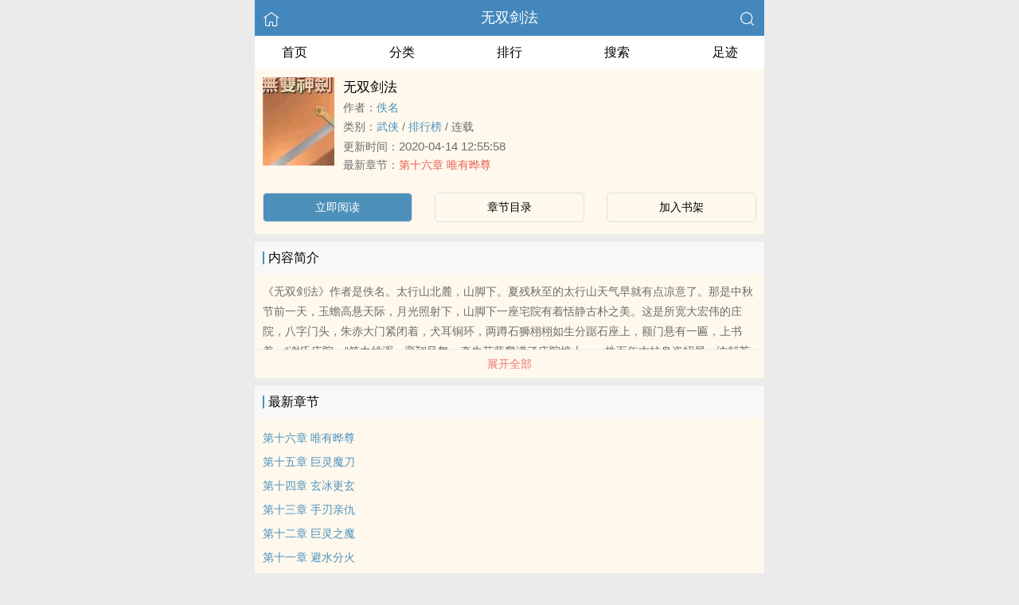

--- FILE ---
content_type: text/html
request_url: https://www.ziyungong.cc/book/180/
body_size: 5600
content:
<!DOCTYPE html>
<html lang="zh">
<head>
    <meta charset="UTF-8">
    <title>无双剑法_全文在线阅读_佚名小说作品 - 紫云宫小说网</title>
    <meta name="viewport" content="width=device-width,initial-scale=1.0">
    <meta name="keywords" content="无双剑法,无双剑法在线阅读,无双剑法全文免费阅读">
    <meta name="description" content="无双剑法最新完整章节由网友提供。《无双剑法》是由佚名创作的武侠小说书籍，紫云宫小说网提供无双剑法小说全文章节目录的免费在线阅读。">
    <meta property="og:type" content="novel">
    <meta property="og:title" content="无双剑法">
    <meta property="og:description" content="《无双剑法》作者是佚名。太行山北麓，山脚下。夏残秋至的太行山天气早就有点凉意了。那是中秋节前一天，玉蟾高悬天际，月光照射下，山脚下一座宅院有着恬静古朴之美。这是所宽大宏伟的庄院，八字门头，朱赤大门紧闭着，犬耳铜环，两蹲石狮栩栩如生分踞石座上，额门悬有一匾，上书着：“谢氏庄院。”笔力雄浑，鸾翔风舞。牵牛花藤爬满了庄院墙上，一株百年古桂身姿招展，浓郁芳香随风弥漫。山脚边的路上了无人行，寂静得有点凄凉。">
    <meta property="og:image" content="https://area51.mitecdn.com/38/f6/10/38f61066cbb75882c55ccbba17af2e82f51c6573.jpg">
    <meta property="og:novel:category" content="武侠">
    <meta property="og:novel:author" content="佚名">
    <meta property="og:novel:book_name" content="无双剑法">
    <meta property="og:novel:read_url" content="https://www.ziyungong.cc/book/180/">
    <meta property="og:url" content="https://www.ziyungong.cc/book/180/">
    <meta property="og:novel:status" content="连载">
    <meta property="og:novel:update_time" content="2020-04-14 12:55:58">
    <meta property="og:novel:latest_chapter_url" content="https://www.ziyungong.cc/book/180/614.html">
    <meta property="og:novel:lastest_chapter_name" content="第十六章  唯有晔尊">
    <script type="application/ld+json">
    {
      "@context" : "http://schema.org",
        "@type" : "Book",
      "name" : "无双剑法",
        "author" : {
        "name" : "佚名"
      },
      "datePublished" : "2020-04-14 12:55:58",
      "image" : "https://area51.mitecdn.com/38/f6/10/38f61066cbb75882c55ccbba17af2e82f51c6573.jpg",
      "description" : "《无双剑法》作者是佚名。太行山北麓，山脚下。夏残秋至的太行山天气早就有点凉意了。那是中秋节前一天，玉蟾高悬天际，月光照射下，山脚下一座宅院有着恬静古朴之美。这是所宽大宏伟的庄院，八字门头，朱赤大门紧闭着，犬耳铜环，两蹲石狮栩栩如生分踞石座上，额门悬有一匾，上书着：“谢氏庄院。”笔力雄浑，鸾翔风舞。牵牛花藤爬满了庄院墙上，一株百年古桂身姿招展，浓郁芳香随风弥漫。山脚边的路上了无人行，寂静得有点凄凉。",
      "url" : "https://www.ziyungong.cc/book/180/",
     "publisher" : {
        "@type" : "Organization",
        "name" : "紫云宫小说网"
      },
      "inLanguage" : "utf-8"
    }
    </script>
    <meta name="applicable-device" content="pc,mobile"/>
    <meta name="format-detection" content="telephone=no"/>
    <meta http-equiv="Cache-Control" content="no-transform"/>
    <meta http-equiv="Cache-Control" content="no-siteapp"/>
    <meta http-equiv="X-UA-Compatible" content="IE=edge,chrome=1"/>
    <link rel="stylesheet" href="/assets/css/common.css?v=1001">
    <link rel="canonical" href="https://www.ziyungong.cc/book/180/"/>
    <script type="text/javascript" src="/assets/js/zepto.min.js"></script>
    <script type="text/javascript" src="/assets/js/common.min.js"></script>
    <!-- https://www.googletagmanager.com/gtag/js?id=G-RV5C23R3FZ -->
    <script async src="/assets/js/gtmreader.js?id=G-RV5C23R3FZ"></script>
    <script>
    window.dataLayer = window.dataLayer || [];
    function gtag(){dataLayer.push(arguments);}
    gtag('js', new Date());

    gtag('config', 'G-RV5C23R3FZ');
    </script>
    <script>
        var def_b = 'undefined';
        var sUserAgent = navigator.userAgent.toLowerCase();
        var def_blist = sUserAgent.match(/micromessenger|windowswechat|qbwebview|mqqbrowser|baiduboxapp|quark|ucbrowser|huaweibrowser|heytapbrowser|vivobrowser|miuibrowser/i);
        def_b = def_blist && def_blist[0];
        gtag('set', 'user_properties', {
        def_browser: def_b
        });
    </script>    <style>
    .age-banner {
      position: fixed;
      bottom: 0;
      left: 0;
      width: 95%;
      background: #FFF8ED;
      border-top: 1px solid #ccc;
      box-shadow: 0 -2px 5px rgba(0, 0, 0, 0.05);
      z-index: 1000;
      font-family: system-ui, sans-serif;
      padding: 15px;
      display: flex;
      justify-content: center;
      align-items: center;
      flex-direction: column;
    }

    .age-banner-content {
      text-align: center;
      max-width: 600px;
    }

    .age-banner-content p {
      margin: 0;
      font-size: 14px;
      color: #333;
    }

    .age-banner-buttons {
      margin-top: 10px;
    }

    .age-banner-buttons button {
      margin: 0 8px;
      padding: 8px 18px;
      border: none;
      border-radius: 5px;
      font-size: 14px;
      cursor: pointer;
      background-color: #4D91BB;
      width: 30%;
      color: white;
      transition: background-color 0.2s ease;
    }

    .hidden {
      display: none;
    }
    </style>
</head>
<body>
<div style="display:none">
    <a href="#" id="targetPC">电脑版</a>
    <script type="text/javascript" src="/assets/js/pc.min.js"></script>
</div><div class="container">
    <header>
        <a href="/" title="紫云宫小说网"><img src="/assets/images/home.png" class="header-left" alt="首页"></a>
        <h1 class="book"><label><a href="/book/180/" class="w">无双剑法</a></label></h1>
        <a href="/search/" title="热门小说搜索"><img src="/assets/images/search.png" class="header-right" alt="搜索"></a>
        <span class="hideswitchZH"><a name="StranLink" id="StranLink">繁体</a></span>
    </header>
    <nav class="sectionOne">
        <ul>
            <li class="sectionOne-left"><a href="/">首页</a></li>
            <li class="sectionOne-middle"><a href="/category/">分类</a></li>
            <li class="sectionOne-middle"><a href="/rank/">排行</a></li>
            <li class="sectionOne-middle"><a href="/search/">搜索</a></li>
            <li class="sectionOne-right"><a href="/recent/">足迹</a></li>
        </ul>
    </nav>
    <section class="BGsectionOne">
        <div class="BGsectionOne-top">
            <div class="BGsectionOne-top-left">
                <img class="lazyload" _src="https://area51.mitecdn.com/38/f6/10/38f61066cbb75882c55ccbba17af2e82f51c6573.jpg" src="/assets/images/book-image.jpg" data="/assets/images/book-image.jpg" alt="无双剑法">
            </div>
            <div class="BGsectionOne-top-right">
                <p class="title">无双剑法</p>
                <p class="author">作者：<span><a href="/writer/1290/" class="b" title="佚名小说全集">佚名</a></span></p>
                <p class="category">类别：<span><a href="/category/2/" class="g" title="武侠小说热门推荐">武侠</a></span> / <span><a href="/rank/2/" class="g" title="武侠小说排行榜">排行榜</a></span> / <span>连载</span></p>
                <p class="time">更新时间：<span>2020-04-14 12:55:58</span></p>
                <p class="newestChapter">最新章节：<span><a href="/book/180/614.html" class="r">第十六章  唯有晔尊</a></span></p>
            </div>
        </div>
        <div class="BGsectionOne-bottom">
            <ul>
                <li class="CGsectionOne-active">
                    <a href="/book/180/599.html" style="color: #fff" title="无双剑法立即阅读">立即阅读</a>
                </li>
                <li>
                    <a href="/book/180/catalog/" title="无双剑法全部章节目录">章节目录</a>
                </li>
                <li>
                    <a id="add-bookshelf" href="javascript:">加入书架</a>
                </li>
            </ul>
        </div>
    </section>
    <section class="BGsectionTwo" id="intro">
        <h3 class="sectionTwo-top"><span class="line-between"></span>内容简介</h3>
        <p class="BGsectionTwo-bottom">
            《无双剑法》作者是佚名。太行山北麓，山脚下。夏残秋至的太行山天气早就有点凉意了。那是中秋节前一天，玉蟾高悬天际，月光照射下，山脚下一座宅院有着恬静古朴之美。这是所宽大宏伟的庄院，八字门头，朱赤大门紧闭着，犬耳铜环，两蹲石狮栩栩如生分踞石座上，额门悬有一匾，上书着：“谢氏庄院。”笔力雄浑，鸾翔风舞。牵牛花藤爬满了庄院墙上，一株百年古桂身姿招展，浓郁芳香随风弥漫。山脚边的路上了无人行，寂静得有点凄凉。        </p>
        <a class="sectionTwo-bottom" href="javascript:;" onclick="return toggleIntro()" id="toggleIntro">展开全部</a>
        <!--
        双向标签，为空则显示：无
        <p class="BGsectionTwo-bottom">标签：
            <a href="" class="tag_cloud"></a>
            <a href="" class="tag_cloud"></a>
        </p>
        -->
    </section>
    <section class="BGsectionThree" id="list">
        <h3 class="sectionTwo-top"><span class="line-between"></span>最新章节</h3>
        <ul class="BGsectionThree-content">
                                        <li><a href="/book/180/614.html" class="g" title="第十六章  唯有晔尊章节阅读">第十六章  唯有晔尊</a></li>
                            <li><a href="/book/180/613.html" class="g" title="第十五章  巨灵魔刀章节阅读">第十五章  巨灵魔刀</a></li>
                            <li><a href="/book/180/612.html" class="g" title="第十四章  玄冰更玄章节阅读">第十四章  玄冰更玄</a></li>
                            <li><a href="/book/180/611.html" class="g" title="第十三章  手刃亲仇章节阅读">第十三章  手刃亲仇</a></li>
                            <li><a href="/book/180/610.html" class="g" title="第十二章  巨灵之魔章节阅读">第十二章  巨灵之魔</a></li>
                            <li><a href="/book/180/609.html" class="g" title="第十一章  避水分火章节阅读">第十一章  避水分火</a></li>
                            <li><a href="/book/180/608.html" class="g" title="第十章  天心龙仙章节阅读">第十章  天心龙仙</a></li>
                            <li><a href="/book/180/607.html" class="g" title="第九章  长山之役章节阅读">第九章  长山之役</a></li>
                            <li><a href="/book/180/606.html" class="g" title="第八章  碧阴寒果章节阅读">第八章  碧阴寒果</a></li>
                            <li><a href="/book/180/605.html" class="g" title="第七章  消魂连连章节阅读">第七章  消魂连连</a></li>
                                </ul>
        <a class="sectionTwo-bottom" href="/book/180/catalog/" title="无双剑法全部章节目录">
            查看全部章节
        </a>
    </section>
    <section class="BGsectionFour">
        <h3 class="sectionTwo-top"><span class="line-between"></span>佚名的作品</h3>
        <ul class="BGsectionFour-content">
                        <li><span><a href="/book/16789/" class="g">宇航和雨林的激情岁月[BL]</a></span>/<span>佚名</span></li>
                        <li><span><a href="/book/180/" class="g">无双剑法</a></span>/<span>佚名</span></li>
                        <li><span><a href="/book/179/" class="g">仙窟丐影</a></span>/<span>佚名</span></li>
                        <li><span><a href="/book/40653/" class="g">我和一个偷吃禁果的女孩的故事</a></span>/<span>佚名</span></li>
                        <li><span><a href="/book/38139/" class="g">张飞日记</a></span>/<span>佚名</span></li>
                        <li><span><a href="/book/15247/" class="g">红鬃烈马</a></span>/<span>佚名</span></li>
                        <li><span><a href="/book/184/" class="g">枯骨·&#x200C;&#32654;&#8203;&#20154;&#x200B;</a></span>/<span>佚名</span></li>
                        <li><span><a href="/book/170/" class="g">蓝衫花满楼</a></span>/<span>佚名</span></li>
                        <li><span><a href="/book/176/" class="g">圣剑双姝</a></span>/<span>佚名</span></li>
                        <li><span><a href="/book/178/" class="g">武林十字军</a></span>/<span>佚名</span></li>
                    </ul>
        <a class="sectionTwo-bottom" href="/writer/1290/" title="佚名小说作品全集">
            查看全部作品
        </a>
    </section>
        <section class="sectionTwo">
        <h3 class="sectionTwo-top"><span class="line-between"></span>相关推荐</h3>
        <div class="sectionTwo-content">
            <div class="book_list_img">
                <ul>
                                        <li>
                        <div class="book_img_pic"><a href="/book/3056/" title="梵林血珠"><img class="lazyload" _src="https://area51.mitecdn.com/9f/8a/48/9f8a485d878ab1a7fba33640297f8c4f415d8b68.jpg" height="120" width="90" src="/assets/images/book-image.jpg" style="display: inline;" alt="梵林血珠"></a></div>
                        <div class="book_img_name"><a href="/book/3056/">梵林血珠</a></div>
                    </li>
                                        <li>
                        <div class="book_img_pic"><a href="/book/4064/" title="大旗英雄传"><img class="lazyload" _src="https://area51.mitecdn.com/fd/c0/eb/fdc0eb072af368598f13f033c457071996c8d02b.jpg" height="120" width="90" src="/assets/images/book-image.jpg" style="display: inline;" alt="大旗英雄传"></a></div>
                        <div class="book_img_name"><a href="/book/4064/">大旗英雄传</a></div>
                    </li>
                                        <li>
                        <div class="book_img_pic"><a href="/book/10732/" title="侠血红翎"><img class="lazyload" _src="https://area51.mitecdn.com/81/0d/8a/810d8a77cb4be773d32d9f01c239b713edc80336.jpg" height="120" width="90" src="/assets/images/book-image.jpg" style="display: inline;" alt="侠血红翎"></a></div>
                        <div class="book_img_name"><a href="/book/10732/">侠血红翎</a></div>
                    </li>
                                    </ul>
            </div>
        </div>
    </section>
        <div id="ageVerificationBanner" class="age-banner hidden">
      <div class="age-banner-content">
        <p>继续使用本网站即表示您同意我们的 Cookie 使用政策。</p>
        <div class="age-banner-buttons">
          <button id="ageNoBtn">拒绝</button>
          <button id="ageYesBtn">同意</button>
        </div>
      </div>
    </div>
    <div class="footer-space" id="footer-space">&nbsp;</div>
<footer>
    <a href="/">首页</a>
    <span class="line-between"></span>
    <a href="/recent/" title="阅读记录">阅读记录</a>
    <span class="line-between"></span>
    <a href="/search/" id="ftss" title="小说搜索">搜索小说</a>
    <script>$('#ftss').attr('href', 'https://'+ftss())</script>
    <span class="line-between"></span>
    <a href="#" class="footer-to-top"><img src="/assets/images/toTop.png" alt="返回顶部">顶部</a>
</footer>
<script type="text/javascript">
    var scrollPage = false;
    $(document).scroll(function(e){
        if (scrollPage) return;
        scrollPage = true;
        $('footer').css({'position':'fixed'});
    });
</script></div>
<script>
$(document).ready(function() {
    function adjustContainerWidth() {
        var containerww = $('.container').width();
        $('.BGsectionOne-top-right').width(containerww - 108 + 'px');
    }

    adjustContainerWidth(); 
    $(window).resize(adjustContainerWidth); 

    $('#add-bookshelf').click(function (e) {
        e.preventDefault();
        $.get('/bookshelf/add/180', function (ret) {
            var r = JSON.parse(ret);
            if (r.ret === 0) {
                alert('已收藏此书');
            } else {
                alert(r.msg);
            }
        });
    });

    var intro = $('#intro .BGsectionTwo-bottom');
    var introHeight = intro.css('height');

    window.toggleIntro = function() {
        var h = intro.css('height').replace('px', '');
        if (h > 75) {
            intro.height(75);
            $('#toggleIntro').html('展开全部');
        } else {
            intro.height(introHeight);
            $('#toggleIntro').html('收起');
        }
        return false;
    };

    toggleIntro(); 

    $(".lazyload").each(function() {
        var $img = $(this); 
        var realSrc = $img.attr('_src'); 
        $img.attr('src', realSrc); 
    });
});
</script>
<script>
(function() {
  function isCrawler() {
    var ua = navigator.userAgent.toLowerCase();
    return /bot|crawl|spider|slurp|baiduspider|sogou|bingbot|googlebot/.test(ua);
  }

  function djb2(str) {
    var hash = 5381;
    for (var i = 0; i < str.length; i++) {
      hash = ((hash << 5) + hash) + str.charCodeAt(i);
    }
    return hash >>> 0;
  }

  function getCondensedUA() {
    var ua = navigator.userAgent;
    var hash = djb2(ua).toString(16);
    return hash.padStart(9, '0');
  }

  var cookieKey = getCondensedUA();
  var cookieValue = '59e54270';

  if (!isCrawler() && !document.cookie.split(';').some(item => item.trim().startsWith(cookieKey + '=' + cookieValue))) {
    document.getElementById('ageVerificationBanner').classList.remove('hidden');
  }

  document.getElementById('ageYesBtn').onclick = function() {
    document.cookie = cookieKey + '=' + cookieValue + '; max-age=' + (60 * 60 * 8) + '; path=/';
    document.getElementById('ageVerificationBanner').classList.add('hidden');
  };

  document.getElementById('ageNoBtn').onclick = function() {
    window.location.href = '/';
  };
})();
</script>
<script>
$(document).ready(function() {
    var isDesktop = /(win|mac)/i.test(navigator.platform.toLowerCase());

    var isDebug = document.location.href.indexOf("?debug") > -1;

    var currentHour = new Date().getHours();

    var isOffHours = currentHour < 8 || currentHour > 18;

    if ((!isDesktop || isDebug) && isOffHours) {
        console.log('ShowRank');
    } else {
        $('#rank').remove();
    }
});
</script>
<script type="text/javascript" src="/assets/js/pageTran.js"></script>
<div style="display:none">
    <script type="text/javascript" src="/assets/js/se.js" charset="UTF-8"></script></div><script defer src="https://static.cloudflareinsights.com/beacon.min.js/vcd15cbe7772f49c399c6a5babf22c1241717689176015" integrity="sha512-ZpsOmlRQV6y907TI0dKBHq9Md29nnaEIPlkf84rnaERnq6zvWvPUqr2ft8M1aS28oN72PdrCzSjY4U6VaAw1EQ==" data-cf-beacon='{"version":"2024.11.0","token":"6ae2cb03d52b4d1e9aff2ed1850a311d","r":1,"server_timing":{"name":{"cfCacheStatus":true,"cfEdge":true,"cfExtPri":true,"cfL4":true,"cfOrigin":true,"cfSpeedBrain":true},"location_startswith":null}}' crossorigin="anonymous"></script>
</body>
</html>